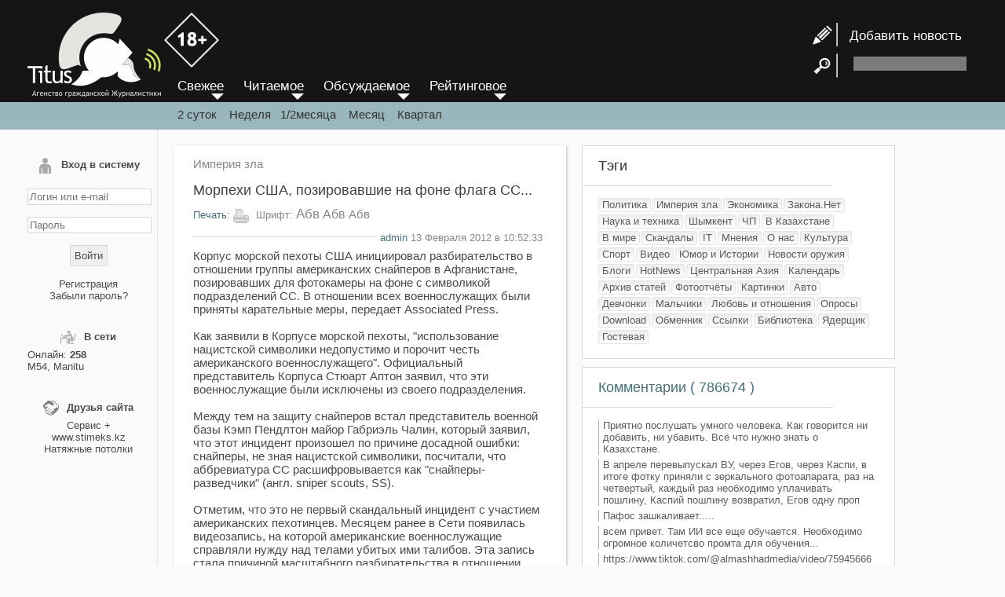

--- FILE ---
content_type: text/html; charset=UTF-8
request_url: https://titus.kz/?previd=27470
body_size: 10649
content:

<!DOCTYPE html>
<html lang="ru">
<head>
	<meta http-equiv="X-UA-Compatible" content="IE=edge"/>
	<meta http-equiv="X-FRAME-OPTIONS" content="SAMEORIGIN"/>
	<meta http-equiv="Content-Type" content="text/html; charset=UTF-8"/>
	<meta charset="utf-8">
	<meta name="viewport" content="width=device-width">
	<meta name="geo.placename" content="Almaty, Kazakhstan">
	<meta name="geo.position" content="43.238878, 76.894409">
	<meta name="geo.region" content="KZ-ALA">
	<meta name="geo.country" content="KZ">
	<meta name="ICBM" content="43.238878, 76.894409">
	<meta property="og:locale" content="ru_RU">
	<meta name="robots" content="max-image-preview:large">
	<meta name="robots" content="index, follow">
	<meta name="author" content="www.titus.kz">
	
		
	<meta property="og:type" content="article" />
		<meta property="og:title" content="Морпехи США, позировавшие на фоне флага СС..."/>
	<meta property="og:url" content="https://titus.kz/?previd=27470" />
	<link rel="canonical" href="https://titus.kz/?previd=27470" />
	<title>Морпехи США, позировавшие на фоне флага СС...</title>
	<meta name='yandex-verification' content='ed9bd1031c155ffc'/>
	<meta name="yandex-verification" content="1220d282ffe4357d" />
	<meta name="keywords" content="отношении"/>
	<meta name="description" content="Корпус морской пехоты США инициировал разбирательство в отношении группы американских снайперов в Афганистане, позировавших для фотокамеры на фоне с символикой подразделений СС"/>
	<meta property="og:description" content="Корпус морской пехоты США инициировал разбирательство в отношении группы американских снайперов в Афганистане, позировавших для фотокамеры на фоне с символикой подразделений СС"/>
	<meta property="og:site_name" content="Агентство гражданской журналистики" />
		<meta property="article:published_time" content="2012-02-13T10:52:33+06:00"/>
			<link rel="icon" href="/favicon.svg" type="image/svg+xml">
	<link href="/rss" rel="alternate" type="application/rss+xml" title="RSS-канал обновлений"/>
	<link href="/files/style.new.css?v=202210141349" rel="stylesheet" type="text/css"/>
	
	<script type="text/javascript" src="/files/script.js" async></script>
	<script type="text/javascript" src="/xml/xml/JsHttpRequest.js" async></script>
	<script src='uppod.js' type='text/javascript'></script>


	<script language="javascript">
		function resetform() {
			document.getElementById( "add_news_form" ).reset();
		}
	</script>
</head>

<body>
	<a id="move_up" name="move_up" href="javascript:scroll(0,0);"><br/>
&#9650;</a>

	<div id="loading" style="display:none;"><img src="body/load_bar.gif"/>
	</div>

	<div id="foto" style="display:none; position:fixed; top:0px; left:0px;">
		<div onclick="hide_foto();" style="position: fixed; width:50px; height:50px; right:0px; z-index:1011; cursor:pointer; color:#FFFFFF; line-height:50px; text-align:center; font-weight:bold; font-size:24px; font-family:Arial Black;">&times;</div>
		<table width="100%" height="100%" border="0" cellpadding="0" cellspacing="0" align="center">
			<tr>
				<td align="center" valign="middle" style="padding:10px;"><img src="body/load_bar.gif" id="load_bar"/> <img id="load_image" onload="CheckLoad();" onmouseover="document.getElementById('title_img').style.display='';" onmouseout="document.getElementById('title_img').style.display='none';"/>
				</td>
			</tr>
		</table>
	</div>
	<div id="prev" style="position:absolute; cursor:pointer; display: none;"><img src="body/prev.png" onclick="prev_photo();" style="filter: progid:DXImageTransform.Microsoft.AlphaImageLoader(src='body/prev.png' width:expression(1); height:expression(1);">
	</div>
	<div id="next" style="position:absolute; cursor:pointer; display: none;"><img src="body/next.png" onclick="next_photo();" style="filter: progid:DXImageTransform.Microsoft.AlphaImageLoader(src='body/next.png' width:expression(1); height:expression(1); ">
	</div>
	<div id="title_img" style="display: none;background-image:url('body/bgalpha.png');">Описание картинки</div>
	<script type="text/javascript" language="JavaScript">
		window.onscroll = function () {

			var scrolled = document.documentElement.scrollTop + document.body.scrollTop;

			if ( scrolled > 800 ) {
				//  alert(scrolled);
				document.getElementById( 'move_up' ).style.display = 'block';
			} else {
				document.getElementById( 'move_up' ).style.display = 'none';
			}
		}
	</script>
	<div class="wrapper">
		<div class="header">
			<div class="header_center">
				<div class="enter" onClick="document.getElementById('left-sidebar').style.display='inline';">
					≡
				</div>
				<div class="logo"><a href="/"><img src="/body/logo.png">
					
					<img src="/body/18+.png" style="margin-bottom: 38px;width: 70px;">
					</a></div>

				<!--<header class="header">-->

				<div id="header-right">
					<div class="news-add" style="line-height:35px; "> <a href="?page=titus/add_news"><img src="/body/news_add.png"  style="vertical-align: middle;">&nbsp; &nbsp;Добавить новость</a> </div>
					<div style=" height:35px;"> <img src="/body/search.png" style="vertical-align: middle;"> &nbsp;&nbsp;
						<form id="search-form" name="search-form" method="post" action="/?page=titus/search" style=" display:inline-block;">
							<input type="text" name="search_string" id="search_string" class="search-input">
						</form>
					</div>
				</div>
			</div>
		</div>
		<!-- .header-->

		<div class="header2"> &nbsp;</div>
		<div id="middle" class="middle">
			<aside id="left-sidebar">
								<form method="post" name="form_login" id="form_login" enctype="multipart/form-data" onSubmit="return false">
					<div id="result_login">
						<div class="left-sb-element" id="login_form">
<div class="left-sb-name"><img src="/body/my_page.png">Вход в систему</div>
<div style="text-align:center;"><br>
<input name="name" type="text" id="name" class="login-input" value="" placeholder="Логин или e-mail">
<br>
<br>
<input name="pass" type="password" id="pass" class="login-input" placeholder="Пароль">

<br>
<br>
<input type="button" name="button"  value="Войти" class="login-button" onClick="login();">
<br>
<br>
<a href="/?page=titus/reg">Регистрация</a><br>
<a href="/?page=xml/recovery_pass">Забыли пароль?</a>
</div>
</div>

					</div>
				</form>
								
				<div class="left-sb-element" id="users_online">
					<div class="left-sb-name"><img src="/body/online.png" width="20" height="20">В сети</div>
					<div>
												Онлайн:
						<b>
							258						</b> <br/>
						<a href="?page=titus/profile&id=11138">M54</a>, <a href="?page=titus/profile&id=13120">Manitu</a>					</div>
				</div>
				<div class="left-sb-element" id="friends">
					<div class="left-sb-name"><img src="/body/friends.png" width="20" height="20">Друзья сайта</div>
					<div align="center"><a href="https://splus.kz/">Сервис +</a><br/> www.stimeks.kz
						<br/>
						<a href="https://www.instagram.com/shymkent_potolki_ideal/">Натяжные потолки</a><br>
					</div>
				</div>

				
				
				<div id="left-sb-element" style="display: none;"><div align="center">
					 <a href="/sitelinks.php?year=2006">Архив 2006</a> <a href="/sitelinks.php?year=2007">Архив 2007</a> <a href="/sitelinks.php?year=2008">Архив 2008</a> <a href="/sitelinks.php?year=2009">Архив 2009</a> <a href="/sitelinks.php?year=2010">Архив 2010</a> <a href="/sitelinks.php?year=2011">Архив 2011</a> <a href="/sitelinks.php?year=2012">Архив 2012</a> <a href="/sitelinks.php?year=2013">Архив 2013</a> <a href="/sitelinks.php?year=2014">Архив 2014</a> <a href="/sitelinks.php?year=2015">Архив 2015</a> <a href="/sitelinks.php?year=2016">Архив 2016</a> <a href="/sitelinks.php?year=2017">Архив 2017</a> <a href="/sitelinks.php?year=2018">Архив 2018</a> <a href="/sitelinks.php?year=2019">Архив 2019</a> <a href="/sitelinks.php?year=2020">Архив 2020</a> <a href="/sitelinks.php?year=2021">Архив 2021</a> <a href="/sitelinks.php?year=2022">Архив 2022</a> <a href="/sitelinks.php?year=2023">Архив 2023</a> <a href="/sitelinks.php?year=2024">Архив 2024</a> <a href="/sitelinks.php?year=2025">Архив 2025</a> <a href="/sitelinks.php?year=2026">Архив 2026</a>					</div></div>
			</aside>
			<!--<aside id="left-sidebar">-->
			<div class="container">
				<div class="menu3" style="position: absolute; top:100px; margin-left:25px;">
					<div id="menu">
						<a href="/">
							<div id="menu_element">Свежее</div>
						</a>
						<a href="?order=r">
							<div id="menu_element">Читаемое</div>
						</a>
						<a href="?order=d">
							<div id="menu_element">Обсуждаемое</div>
						</a>
						<a href="?order=k">
							<div id="menu_element">Рейтинговое</div>
						</a>
					</div>
					<div class="period"> <a href="?">2 суток</a> &nbsp;&nbsp;&nbsp;<a href="?period=7">Неделя</a>&nbsp;&nbsp;&nbsp;<a href="?period=14">1/2месяца</a>&nbsp;&nbsp;&nbsp; <a href="?period=30">Месяц</a>&nbsp;&nbsp;&nbsp; <a href="?period=93">Квартал</a> </div>
				</div>
				<main class="content">
					  <article class="content-box">
    <div id="content-type"> <a href="?page=zlo">
        Империя зла      </a> </div>
          <h1 class="content-name">
        Морпехи США, позировавшие на фоне флага СС...      </h1>
        <div class="content-action">
      <div class="print"> <a href="/print.php?id=27470"
          target="_blank">&#1055;&#1077;&#1095;&#1072;&#1090;&#1100;:</a> <img src="/body/print.png">
        &#1064;&#1088;&#1080;&#1092;&#1090;: <span class="graydk" style="font-size:17px; cursor:pointer;"
          onclick="set_font_size(17);"> &#1040;&#1073;&#1074;</span> <span class="graydk"
          style="font-size:16px; cursor:pointer;" onclick="set_font_size(16);"> &#1040;&#1073;&#1074;</span> <span
          class="graydk" style="font-size:15px; cursor:pointer;" onclick="set_font_size(15);">&#1040;&#1073;&#1074;</span>
      </div>
    </div>
    <div class="date"><span>
        <a href="?page=titus/profile&id=3">admin</a> 13 Февраля 2012 в 10:52:33      </span> </div>
    <div id="content-text">
      Корпус морской пехоты США инициировал разбирательство в отношении группы американских снайперов в Афганистане, позировавших для фотокамеры на фоне с символикой подразделений СС. В отношении всех военнослужащих были приняты карательные меры, передает Associated Press.<br />
<br />
Как заявили в Корпусе морской пехоты, &quot;использование нацистской символики недопустимо и порочит честь американского военнослужащего&quot;. Официальный представитель Корпуса Стюарт Аптон заявил, что эти военнослужащие были исключены из своего подразделения. <br />
<br />
Между тем на защиту снайперов встал представитель военной базы Кэмп Пендлтон майор Габриэль Чалин, который заявил, что этот инцидент произошел по причине досадной ошибки: снайперы, не зная нацистской символики, посчитали, что аббревиатура СС расшифровывается как &quot;снайперы-разведчики&quot; (англ. sniper scouts, SS). <br />
<br />
Отметим, что это не первый скандальный инцидент с участием американских пехотинцев. Месяцем ранее в Сети появилась видеозапись, на которой американские военнослужащие справляли нужду над телами убитых ими талибов. Эта запись стала причиной масштабного разбирательства в отношении руководства части и непосредственных участников ролика.<br />
<br />
<span class="graydk">http://top.rbc.ru/society/10/02/2012/637185.shtml</span>    </div>
    <script language="javascript">
      font_cookie();
    </script>

    <link rel="stylesheet" href="ism/css/my-slider.css" />
    <script src="ism/js/ism-2.2.min.js"></script>




    <div class="share-friends">

      <script src="https://yastatic.net/share2/share.js"></script>
      <div class="ya-share2" data-curtain data-shape="round" data-services="vkontakte,facebook,telegram,twitter,whatsapp">
      </div>

    </div>
    <div class="like-box">
      <table width="100%" border="0" cellpadding="0" cellspacing="5">
        <tr>
          <td><img src="body/likec.png" onclick="karma('27470','','p');" style="cursor: pointer;"></td>
          <td><img src="body/dislikec.png" onclick="karma('27470','','m');" style="cursor: pointer;"></td>
          <td width="100%">
            <div id="karma_result" style="padding-left: 5px;">
                            <div style="width:100%" align="left">
                <div
                  style="width:0%; background-color:#9eef12; padding: 3px; font-size: 1px; border: 1px solid #CCCCCC;"
                  title="0"></div>
                <div
                  style="width:100%; background-color: #e72626; padding: 3px; font-size: 1px; border: 1px solid #CCCCCC;"
                  title="1"></div>
              </div>
            </div>
          </td>
        </tr>
      </table>
    </div>
    


  </article>
<div class="content-box">
   <div class="ism-slider" data-play_type="loop" data-interval="3000" data-image_fx="zoompan" data-radios="false"
      id="my-slider">
      <ol>
        <li>
          <a href="https://wa.me/77777550733?text=%D0%9F%D1%80%D0%B8%D0%B2%D0%B5%D1%82.%20%D0%AF%20%D0%BD%D0%B0%D1%81%D1%87%D1%91%D1%82%201%D0%A1"
            target="_self">
            <img src="ism/image/slides/_u/1699667781771_248525.png">
            <a class="ism-caption ism-caption-0" href="" target="_self">Компания «Сервис Плюс»</a>
          </a>
        </li>
        <li>
          <a href="https://wa.me/77777550733?text=%D0%9F%D1%80%D0%B8%D0%B2%D0%B5%D1%82.%20%D0%AF%20%D0%BD%D0%B0%D1%81%D1%87%D1%91%D1%82%20%D0%91%D0%B8%D1%82%D1%80%D0%B8%D0%BA%D1%81%2024"
            target="_self">
            <img src="ism/image/slides/_u/1699669641595_785662.png">
            <a class="ism-caption ism-caption-0" href="" target="_self">CRM и база ваших клиентов</a>
          </a>
        </li>
        <li>
          <a href="https://wa.me/77777550733?text=%D0%9F%D1%80%D0%B8%D0%B2%D0%B5%D1%82.%20%D0%AF%20%D0%BD%D0%B0%D1%81%D1%87%D1%91%D1%82%20%D0%91%D0%B8%D1%82%D1%80%D0%B8%D0%BA%D1%81%2024"
            target="_self">
            <img src="ism/image/slides/_u/1699668663199_235896.png">
            <a class="ism-caption ism-caption-0" href="" target="_self">Эффективная работа вашей команды</a>
          </a>
        </li>
        <li>
          <a href="https://wa.me/77777550733?text=%D0%9F%D1%80%D0%B8%D0%B2%D0%B5%D1%82.%20%D0%AF%20%D0%BD%D0%B0%D1%81%D1%87%D1%91%D1%82%20iiko"
            target="_self">
            <img src="ism/image/slides/_u/1699669132880_809606.png">
            <a class="ism-caption ism-caption-0" href="" target="_self">Автоматизация ресторанов и кафе</a>
          </a>
        </li>
        <li>
          <a href="https://wa.me/77777550733?text=%D0%9F%D1%80%D0%B8%D0%B2%D0%B5%D1%82.%20%D0%AF%20%D0%BD%D0%B0%D1%81%D1%87%D1%91%D1%82%201%D0%A1"
            target="_self">
            <img src="ism/image/slides/_u/1699673122892_84701.png">
            <a class="ism-caption ism-caption-0" href="" target="_self">Сопровождение 1С</a>
          </a>
        </li>
        <li>
          <a href="https://wa.me/77777550733?text=%D0%9F%D1%80%D0%B8%D0%B2%D0%B5%D1%82.%20%D0%AF%20%D0%BD%D0%B0%D1%81%D1%87%D1%91%D1%82%20%D1%80%D0%B5%D0%BA%D0%BB%D0%B0%D0%BC%D1%8B%20%D0%BD%D0%B0%20https%3A%2F%2Ftitus.kz%2F"
            target="_self">
            <img src="ism/image/slides/_u/1699672179483_946466.png">
          </a>
        </li>
      </ol>
    </div>
</div>

<a name="start" id="start"></a>
<div class="table_comm" id="table_comm">
  <div class="head-of-comm">Комментарии, <a onClick="show_best_comm();" style="cursor:pointer; font-size:17px;">по рейтингу</a>, <a onClick="next_page(0);" style="cursor:pointer; font-size:17px;">по дате</a></div>
    <div id="comm_result" class="comm-result">
    
<div class="comm-info">
  <div class="comm-ava"><img src="/ava/trole.jpg"></div>
  <div style="text-align:left; padding: 3px;">
    <img src="flags/kz.png" title="kz">    &nbsp;<b>
    Гость    </b></span> <span class="comm-date">
    13.02.2012  в 10:53:02    &nbsp; <a href="#177160" name="177160" id="177160">#
    177160    </a>
        </span> </div>
  </div>
<article id=c177160 class="comm">
  Спалились ребятки. Пиндосы и есть настоящие СС</article>
<div id=e177160></div>
<div class="karma">
    <span id="karma_result_177160"> <a onclick="karma('','177160','p');" style="cursor:pointer;">поощрить
  (2)  </a> | <a onclick="karma('','177160','m');" style="cursor:pointer;">покарать
    </a> </span>

   </div>

<div class="comm-info">
  <div class="comm-ava"><img src="/ava/trole.jpg"></div>
  <div style="text-align:left; padding: 3px;">
    <img src="flags/kz.png" title="kz">    &nbsp;<b>
    Гость    </b></span> <span class="comm-date">
    13.02.2012  в 10:59:58    &nbsp; <a href="#177166" name="177166" id="177166">#
    177166    </a>
        </span> </div>
  </div>
<article id=c177166 class="comm">
  Снайперы разведчики... а может и правда, что эти дебилы нихрена не знают... жрут свои гамбургеры, мозг жиром заплыл...</article>
<div id=e177166></div>
<div class="karma">
    <span id="karma_result_177166"> <a onclick="karma('','177166','p');" style="cursor:pointer;">поощрить
  (3)  </a> | <a onclick="karma('','177166','m');" style="cursor:pointer;">покарать
    </a> </span>

   </div>

<div class="comm-info">
  <div class="comm-ava"><img src="/ava/4848_s.jpg"></div>
  <div style="text-align:left; padding: 3px;">
    <img src="flags/kz.png" title="kz">    &nbsp;<b>
    <a href="?page=titus/profile&id=4848">старик</a>    </b></span> <span class="comm-date">
    13.02.2012  в 11:50:00    &nbsp; <a href="#177191" name="177191" id="177191">#
    177191    </a>
        </span> </div>
  </div>
<article id=c177191 class="comm">
   Quote:<div class="quote">порочит честь американского военнослужащего&quot;.</div> Откуда честь у бандитов?</article>
<div id=e177191></div>
<div class="karma">
    <span id="karma_result_177191"> <a onclick="karma('','177191','p');" style="cursor:pointer;">поощрить
  (3)  </a> | <a onclick="karma('','177191','m');" style="cursor:pointer;">покарать
    </a> </span>

   </div>

<div class="comm-info">
  <div class="comm-ava"><img src="/ava/trole.jpg"></div>
  <div style="text-align:left; padding: 3px;">
    <img src="flags/kz.png" title="kz">    &nbsp;<b>
    Гость    </b></span> <span class="comm-date">
    13.02.2012  в 12:09:30    &nbsp; <a href="#177213" name="177213" id="177213">#
    177213    </a>
        </span> </div>
  </div>
<article id=c177213 class="comm">
  У бандитов есть понятия. Они не бандиты - они отморозки...</article>
<div id=e177213></div>
<div class="karma">
    <span id="karma_result_177213"> <a onclick="karma('','177213','p');" style="cursor:pointer;">поощрить
  (2)  </a> | <a onclick="karma('','177213','m');" style="cursor:pointer;">покарать
    </a> </span>

   </div>

<div class="comm-info">
  <div class="comm-ava"><img src="/ava/8552_s.jpg"></div>
  <div style="text-align:left; padding: 3px;">
    <img src="flags/us.png" title="us">    &nbsp;<b>
    <a href="?page=titus/profile&id=8552">Sim salabim</a>    </b></span> <span class="comm-date">
    13.02.2012  в 12:11:08    &nbsp; <a href="#177215" name="177215" id="177215">#
    177215    </a>
        </span> </div>
  </div>
<article id=c177215 class="comm">
  Пиндосов НА МЫЛО, блеать!!! <img src="smiles/aq.gif"></article>
<div id=e177215></div>
<div class="karma">
    <span id="karma_result_177215"> <a onclick="karma('','177215','p');" style="cursor:pointer;">поощрить
  (3)  </a> | <a onclick="karma('','177215','m');" style="cursor:pointer;">покарать
    </a> </span>

   </div>

<div class="comm-info">
  <div class="comm-ava"><img src="/ava/5576_s.jpg"></div>
  <div style="text-align:left; padding: 3px;">
    <img src="flags/kz.png" title="kz">    &nbsp;<b>
    <a href="?page=titus/profile&id=5576">332-712</a>    </b></span> <span class="comm-date">
    13.02.2012  в 12:20:01    &nbsp; <a href="#177228" name="177228" id="177228">#
    177228    </a>
        </span> </div>
  </div>
<article id=c177228 class="comm">
   Quote:<div class="quote">Пиндосов НА МЫЛО, блеать!!!</div><br />
однозначно!</article>
<div id=e177228></div>
<div class="karma">
    <span id="karma_result_177228"> <a onclick="karma('','177228','p');" style="cursor:pointer;">поощрить
  (3)  </a> | <a onclick="karma('','177228','m');" style="cursor:pointer;">покарать
    </a> </span>

   </div>

<div class="comm-info">
  <div class="comm-ava"><img src="/ava/8223_s.jpg"></div>
  <div style="text-align:left; padding: 3px;">
    <img src="flags/kz.png" title="kz">    &nbsp;<b>
    <a href="?page=titus/profile&id=8223">AliyaSha</a>    </b></span> <span class="comm-date">
    13.02.2012  в 12:43:48    &nbsp; <a href="#177254" name="177254" id="177254">#
    177254    </a>
        </span> </div>
  </div>
<article id=c177254 class="comm">
  о боже!!! как это ужасно!!! как можно? на фоне флага СС? как можно ТАК позорить честь американского офицера???? лучше б пошли пару тройку мирных жителей завалили бы! вот это по ихнему! за это бы ничего бы им не было, напротив наградили бы!</article>
<div id=e177254></div>
<div class="karma">
    <span id="karma_result_177254"> <a onclick="karma('','177254','p');" style="cursor:pointer;">поощрить
  (2)  </a> | <a onclick="karma('','177254','m');" style="cursor:pointer;">покарать
    </a> </span>

   </div>

<div class="comm-info">
  <div class="comm-ava"><img src="/ava/1274_s.jpg"></div>
  <div style="text-align:left; padding: 3px;">
    <img src="flags/kz.png" title="kz">    &nbsp;<b>
    <a href="?page=titus/profile&id=1274">KOT</a>    </b></span> <span class="comm-date">
    13.02.2012  в 19:09:17    &nbsp; <a href="#177405" name="177405" id="177405">#
    177405    </a>
        </span> </div>
  </div>
<article id=c177405 class="comm">
  да ну уж нахуй! Они не знали нацистской символики! В снайперы кого попало не берут. В снайперы берут отличников учебных заведений, людей, у которых развиты не только физические способности, но и умственные - логика, умение сохранять спокойствие в острые моменты, креативное мышление. Не знали они блеать...</article>
<div id=e177405></div>
<div class="karma">
    <span id="karma_result_177405"> <a onclick="karma('','177405','p');" style="cursor:pointer;">поощрить
    </a> | <a onclick="karma('','177405','m');" style="cursor:pointer;">покарать
    </a> </span>

   </div>

<div class="comm-info">
  <div class="comm-ava"><img src="/ava/trole.jpg"></div>
  <div style="text-align:left; padding: 3px;">
    <img src="flags/kz.png" title="kz">    &nbsp;<b>
    ТЭЦ-3    </b></span> <span class="comm-date">
    13.02.2012  в 19:14:39    &nbsp; <a href="#177407" name="177407" id="177407">#
    177407    </a>
        </span> </div>
  </div>
<article id=c177407 class="comm">
  #177405<br />
Кот,эт типичная пендосовская отмазка,хули.Дела тварят,а как за руку поймают,пиздец,типа я не знал и больше так не буду.Да короче,хули за этот детсад думу думать их сука тупо ебошить надо,хай кадры из Ливии на себе почувствуют.</article>
<div id=e177407></div>
<div class="karma">
    <span id="karma_result_177407"> <a onclick="karma('','177407','p');" style="cursor:pointer;">поощрить
    </a> | <a onclick="karma('','177407','m');" style="cursor:pointer;">покарать
    </a> </span>

   </div>

<div class="comm-info">
  <div class="comm-ava"><img src="/ava/7325_s.jpeg"></div>
  <div style="text-align:left; padding: 3px;">
    <img src="flags/kz.png" title="kz">    &nbsp;<b>
    <a href="?page=titus/profile&id=7325">Кукуфс</a>    </b></span> <span class="comm-date">
    13.02.2012  в 21:16:28    &nbsp; <a href="#177440" name="177440" id="177440">#
    177440    </a>
        </span> </div>
  </div>
<article id=c177440 class="comm">
   Quote:<div class="quote">представитель военной базы Кэмп Пендльтон</div></article>
<div id=e177440></div>
<div class="karma">
    <span id="karma_result_177440"> <a onclick="karma('','177440','p');" style="cursor:pointer;">поощрить
  (1)  </a> | <a onclick="karma('','177440','m');" style="cursor:pointer;">покарать
    </a> </span>

   </div>

<div class="comm-info">
  <div class="comm-ava"><img src="/ava/8055_s.jpg"></div>
  <div style="text-align:left; padding: 3px;">
    <img src="flags/kz.png" title="kz">    &nbsp;<b>
    <a href="?page=titus/profile&id=8055">Labas</a>    </b></span> <span class="comm-date">
    13.02.2012  в 21:25:05    &nbsp; <a href="#177447" name="177447" id="177447">#
    177447    </a>
        </span> </div>
  </div>
<article id=c177447 class="comm">
  Да им похуй на всех!!!</article>
<div id=e177447></div>
<div class="karma">
    <span id="karma_result_177447"> <a onclick="karma('','177447','p');" style="cursor:pointer;">поощрить
    </a> | <a onclick="karma('','177447','m');" style="cursor:pointer;">покарать
    </a> </span>

   </div>

<div class="comm-info">
  <div class="comm-ava"><img src="/ava/8350_s.jpeg"></div>
  <div style="text-align:left; padding: 3px;">
    <img src="flags/kz.png" title="kz">    &nbsp;<b>
    <a href="?page=titus/profile&id=8350">728</a>    </b></span> <span class="comm-date">
    13.02.2012  в 22:46:08    &nbsp; <a href="#177475" name="177475" id="177475">#
    177475    </a>
        </span> </div>
  </div>
<article id=c177475 class="comm">
  На кол однозначно!!! <img src="smiles/comando.gif">постояли бы они так на день ВДВ абзац бы прям там на месте настал<img src="smiles/sick.gif"></article>
<div id=e177475></div>
<div class="karma">
    <span id="karma_result_177475"> <a onclick="karma('','177475','p');" style="cursor:pointer;">поощрить
    </a> | <a onclick="karma('','177475','m');" style="cursor:pointer;">покарать
    </a> </span>

   </div>

<div class="comm-info">
  <div class="comm-ava"><img src="/ava/trole.jpg"></div>
  <div style="text-align:left; padding: 3px;">
    <img src="flags/kz.png" title="kz">    &nbsp;<b>
    Гость    </b></span> <span class="comm-date">
    13.02.2012  в 22:55:44    &nbsp; <a href="#177481" name="177481" id="177481">#
    177481    </a>
        </span> </div>
  </div>
<article id=c177481 class="comm">
   Quote:<div class="quote">постояли бы они так на день ВДВ абзац бы прям там на месте настал</div><br />
<br />
728й они если что и 2 августа так постоят, у себя в Форт -Ноксе.<img src="http://www.kolobok.us/smiles/personal/vinsent.gif" border="0"> А ты там подтянись и обоснуй им кто они есть, ежели духу и  самое главное бабла в достатке.<img src="smiles/ag.gif"></article>
<div id=e177481></div>
<div class="karma">
    <span id="karma_result_177481"> <a onclick="karma('','177481','p');" style="cursor:pointer;">поощрить
    </a> | <a onclick="karma('','177481','m');" style="cursor:pointer;">покарать
    </a> </span>

   </div>
  </div>
  <div class="pages">
  </div>
</div>

<script type="text/javascript" language="JavaScript">
var
stop_id=177481;

function doLoadcomm(value,from,to,add) {
	document.getElementById('loading').style.display='';
    // Create new JsHttpRequest object.
    var req = new JsHttpRequest();
    // Code automatically called on load finishing.
    req.onreadystatechange = function() {
        if (req.readyState == 4) {
			            // Write result to page element (_RESULT become responseJS). 
document.getElementById('loading').style.display='none'; 
if(add){		  
document.getElementById(to).innerHTML = document.getElementById(to).innerHTML+req.responseJS.q;
}else{
document.getElementById(to).innerHTML = req.responseJS.q;
}

document.getElementById('add_comm_result').innerHTML = req.responseJS.err;
stop_id=req.responseJS.stop_id;
if(req.responseJS.err==''){
document.getElementById('table_comm').style.display='';
document.getElementById('add_comm_form').reset();
}

if(from.indexOf('xml/xml/add_comm.php')>-1){
document.getElementById('img_code').innerHTML = req.responseJS.i;
}			
			
			
            // Write debug information too (output become responseText).
          //  document.getElementById(to).innerHTML = req.responseText;
        }
    }
    // Prepare request object (automatically choose GET or POST).
	req.caching = false;
    req.open(null,from, true);
    // Send data to backend.
    req.send( { q: value } );
}


function doLoadquote(value,from,to,add) {
	
    var req = new JsHttpRequest();
   
    req.onreadystatechange = function() {
        if (req.readyState == 4) {

document.getElementById(to).value = document.getElementById(to).value+req.responseJS.q;

        }
    }
    // Prepare request object (automatically choose GET or POST).
	req.caching = false;
    req.open(null,from, true);
    // Send data to backend.
    req.send( { q: value } );
}



 function add_comm(){
//document.getElementById('add_desk_result').innerHTML='111111';

doLoadcomm(document.getElementById('add_comm_form'),'xml/xml/add_comm.php?previd=27470&stop_id='+stop_id,'comm_result',true);
 }	// function add_comm(){
	 
function ctrlEnter(event)
    {
		//alert(event.keyCode);
		if(event.keyCode==10||(event.ctrlKey && event.keyCode==13)){
    add_comm();
		}
    }
	
 function next_page(start){
doLoad(document.getElementById('empty_form'),'xml/xml/next_page_comm.php?&start='+start+'&previd=27470','comm_result',false);

}

function show_best_comm(){
doLoad(document.getElementById('empty_form'),'xml/xml/next_page_comm.php?&start=0&previd=27470&best_comm=1','comm_result',false);
	
	}
function send_sms(){
	phone=document.getElementById('phone').value;
doLoad(document.getElementById('add_comm_form'),'xml/xml/sendsms.php','sms_result',false);
alert('В стадии разработки');	
	}	

	
function ValidPhone() {
    var re =  /^\+([0-9]{9,12})/;
    var myPhone = document.getElementById('phone').value;
    var valid = re.test(myPhone);
    if (valid) send_sms();
    else alert('Номер телефона введен не правильно!')
    return valid;
}  
</script>

<form id="empty_form"  name="empty_form" method="post" enctype="multipart/form-data" onSubmit="return false" style="display:none;">
</form>
<form method="post" name="add_comm_form" id="add_comm_form" enctype="multipart/form-data" onSubmit="return false">
  <div class="table-formk"> <a id="formk"></a>
    <div class="head-of-comm">Добавить сообщение</div>
    <div class="comm-add-form">
            <b>Чтобы добавлять комментарии <a href="?page=titus/reg">зарeгиcтрирyйтeсь</a></b>
          </div>
  </div>
</form>

<!--<div class="table-formk">-->				</main>
				<!-- .content -->
			</div>
			<!-- <div class="container">-->

			<!-- .right-sidebar -->
			<aside class="right-sidebar">
				<div class="head-of-sb">Тэги</div>
				<div class="sep_line"></div>
				<div id="content-sb">
										<span id="tag"><a href="?page=polit">
        Политика        </a></span>
				


										<span id="tag"><a href="?page=zlo">
        Империя зла        </a></span>
				


										<span id="tag"><a href="?page=ekon">
        Экономика        </a></span>
				


										<span id="tag"><a href="?page=krkor">
        Закона.Нет        </a></span>
				


										<span id="tag"><a href="?page=nauka">
        Наука и техника        </a></span>
				


										<span id="tag"><a href="?page=shym">
        Шымкент        </a></span>
				


										<span id="tag"><a href="?page=sos">
        ЧП        </a></span>
				


										<span id="tag"><a href="?page=kz">
        В Казахстане        </a></span>
				


										<span id="tag"><a href="?page=world">
        В мире        </a></span>
				


										<span id="tag"><a href="?page=scan">
        Скандалы        </a></span>
				


										<span id="tag"><a href="?page=it">
        IT        </a></span>
				


										<span id="tag"><a href="?page=mnen">
        Мнения        </a></span>
				


										<span id="tag"><a href="?page=inosm">
        О нас        </a></span>
				


										<span id="tag"><a href="?page=kult">
        Культура        </a></span>
				


										<span id="tag"><a href="?page=sport">
        Спорт        </a></span>
				


										<span id="tag"><a href="?page=video">
        Видео        </a></span>
				


										<span id="tag"><a href="?page=yum">
        Юмор и Истории        </a></span>
				


										<span id="tag"><a href="?page=nweap">
        Новости оружия        </a></span>
				


										<span id="tag"><a href="?page=blog">
        Блоги        </a></span>
				


										<span id="tag"><a href="?page=hn">
        HotNews        </a></span>
				


										<span id="tag"><a href="?page=ca">
        Центральная Азия        </a></span>
				


										<span id="tag"><a href="?page=cal">
        Календарь        </a></span>
				


										<span id="tag"><a href="?page=arx">
        Архив статей        </a></span>
				


										<span id="tag"><a href="?page=foto">
        Фотоотчёты        </a></span>
				


										<span id="tag"><a href="?page=pic">
        Картинки        </a></span>
				


										<span id="tag"><a href="?page=auto">
        Авто        </a></span>
				


										<span id="tag"><a href="?page=girls">
        Девчонки        </a></span>
				


										<span id="tag"><a href="?page=mans">
        Мальчики        </a></span>
				


										<span id="tag"><a href="?page=sex">
        Любовь и отношения        </a></span>
				


										<span id="tag"><a href="?page=golos">
        Опросы        </a></span>
				


										<span id="tag"><a href="?page=d">
        Download        </a></span>
				


										<span id="tag"><a href="?page=obmen">
        Обменник        </a></span>
				


										<span id="tag"><a href="?page=link">
        Ссылки        </a></span>
				


										<span id="tag"><a href="?page=book">
        Библиотека        </a></span>
				


										<span id="tag"><a href="?page=himic">
        Ядерщик        </a></span>
				


										<span id="tag"><a href="?page=?type=gb&previd=2228">
        Гостевая        </a></span>
				


									</div>
				<div class="head-of-sb"><a href="?page=titus/comm_all">Комментарии 
        (
        786674        ) </a>
				</div>
				<div class="sep_line"></div>
				<div id="content-sb">
							<div class="segment-sb" title="На тему: Уроки Казахского: Протесты, Нефть, Большая игра // По-живому">
			<a href="?previd=125436#832077">
				Приятно послушать умного человека. Как говорится ни добавить, ни убавить. Всё что нужно знать о Казахстане.			</a>
		</div>
				<div class="segment-sb" title="На тему: Получение удостоверения онлайн и 5 причин">
			<a href="?previd=125444#832076">
				В апреле перевыпускал ВУ, через Егов, через Каспи, в итоге фотку приняли с зеркального фотоапарата, раз на четвертый, каждый раз необходимо уплачивать пошлину, Каспий пошлину возвратил, Егов одну проп			</a>
		</div>
				<div class="segment-sb" title="На тему: Как устроен бизнес ASML и может ли Китай составить конкуренцию">
			<a href="?previd=125458#832075">
				Пафос зашкаливает.....			</a>
		</div>
				<div class="segment-sb" title="На тему: Получение удостоверения онлайн и 5 причин">
			<a href="?previd=125444#832074">
				всем привет. Там ИИ все еще обучается. Необходимо огромное количетсво промта для обучения...			</a>
		</div>
				<div class="segment-sb" title="На тему: Иранская армия выразила готовность присоединиться к подавлению протестов в стране">
			<a href="?previd=125447#832073">
				https://www.tiktok.com/@almashhadmedia/video/7594566662406294801?_r=1&amp;_t=ZM-932aloWb0K8			</a>
		</div>
				<div class="segment-sb" title="На тему: Получение удостоверения онлайн и 5 причин">
			<a href="?previd=125444#832072">
				Как-то  брал в банке кредит. Пришел лично, но работник банка пристал - вот давайте, дескать оформим через интернет, типа онлайн, я помогу. Надо было сфотать удостоверение, а потом себя. Уж как ни фота			</a>
		</div>
				<div class="segment-sb" title="На тему: Иранская армия выразила готовность присоединиться к подавлению протестов в стране">
			<a href="?previd=125447#832071">
				  			</a>
		</div>
				<div class="segment-sb" title="На тему: Иранская армия выразила готовность присоединиться к подавлению протестов в стране">
			<a href="?previd=125447#832070">
				https://www.instagram.com/reel/DTYsZZBEjKi/?igsh=MWVsaWQwa3k4cGJsZg==			</a>
		</div>
						</div>
				<!--<div id="content-sb">-->

				<div class="head-of-sb"><a href="/?page=xml/desk">Объявления</a>
				</div>
				<div class="sep_line"></div>
				<div id="content-sb">
									</div>
			</aside>
			<!-- .right-sidebar -->
		</div>
		<!-- .middle-->

		<footer class="footer">
			<div class="footer-element"> <img src="/body/logo2.png" width="80" height="57" alt=""/>
			</div>
			<div class="footer-element" style="float:right">
				<noindex>

<script>
  (function(i,s,o,g,r,a,m){i['GoogleAnalyticsObject']=r;i[r]=i[r]||function(){
  (i[r].q=i[r].q||[]).push(arguments)},i[r].l=1*new Date();a=s.createElement(o),
  m=s.getElementsByTagName(o)[0];a.async=1;a.src=g;m.parentNode.insertBefore(a,m)
  })(window,document,'script','//www.google-analytics.com/analytics.js','ga');

  ga('create', 'UA-56748133-1', 'auto');
  ga('send', 'pageview');

</script>

 <!--Rating@Mail.ru COUNTEr--><!-- Rating@Mail.ru counter -->
<script type="text/javascript">
var _tmr = _tmr || [];
_tmr.push({id: "1007630", type: "pageView", start: (new Date()).getTime()});
(function (d, w) {
   var ts = d.createElement("script"); ts.type = "text/javascript"; ts.async = true;
   ts.src = (d.location.protocol == "https:" ? "https:" : "http:") + "//top-fwz1.mail.ru/js/code.js";
   var f = function () {var s = d.getElementsByTagName("script")[0]; s.parentNode.insertBefore(ts, s);};
   if (w.opera == "[object Opera]") { d.addEventListener("DOMContentLoaded", f, false); } else { f(); }
})(document, window);
</script><noscript><div style="position:absolute;left:-10000px;">
<img src="//top-fwz1.mail.ru/counter?id=1007630;js=na" style="border:0;" height="1" width="1" alt="–ейтинг@Mail.ru" />
</div></noscript>
<!-- //Rating@Mail.ru counter -->


<!-- ZERO.kz -->
<span id="_zero_3415">
<noscript>
<a href="https://zero.kz/?s=3415" target="_blank">
<img src="https://c.zero.kz/z.png?u=3415" width="88" height="31" alt="ZERO.kz" />
</a>
</noscript>
</span>

<script type="text/javascript"><!--
var _zero_kz_ = _zero_kz_ || [];
_zero_kz_.push(["id", 3415]);
_zero_kz_.push(["type", 1]);

(function () {
    var a = document.getElementsByTagName("script")[0],
    s = document.createElement("script");
    s.type = "text/javascript";
    s.async = true;
    s.src = (document.location.protocol == "https:" ? "https:" : "http:")
    + "//c.zero.kz/z.js";
    a.parentNode.insertBefore(s, a);
})(); //-->
</script>
<!-- End ZERO.kz -->
  
 <!--LiveInternet counter--><script type="text/javascript"><!--
document.write("<a href='https://www.liveinternet.ru/click' "+
"target=_blank rel=\"nofollow\"><img src='//counter.yadro.ru/hit?t12.2;r"+
escape(document.referrer)+((typeof(screen)=="undefined")?"":
";s"+screen.width+"*"+screen.height+"*"+(screen.colorDepth?
screen.colorDepth:screen.pixelDepth))+";u"+escape(document.URL)+
";"+Math.random()+
"' alt='' title='LiveInternet: показано число просмотров за 24"+
" часа, посетителей за 24 часа и за сегодн¤' "+
"border='0' width='88' height='31'><\/a>")
//--></script><!--/LiveInternet-->
</noindex>

<!-- Yandex.Metrika informer -->
<a href="https://metrika.yandex.ru/stat/?id=14577577&amp;from=informer"
target="_blank" rel="nofollow"><img src="https://informer.yandex.ru/informer/14577577/3_1_FFFFFFFF_EFEFEFFF_0_pageviews"
style="width:88px; height:31px; border:0;" alt="Яндекс.Метрика" title="Яндекс.Метрика: данные за сегодня (просмотры, визиты и уникальные посетители)" class="ym-advanced-informer" data-cid="14577577" data-lang="ru" /></a>
<!-- /Yandex.Metrika informer -->

<!-- Yandex.Metrika counter -->
<script type="text/javascript" >
   (function(m,e,t,r,i,k,a){m[i]=m[i]||function(){(m[i].a=m[i].a||[]).push(arguments)};
   m[i].l=1*new Date();
   for (var j = 0; j < document.scripts.length; j++) {if (document.scripts[j].src === r) { return; }}
   k=e.createElement(t),a=e.getElementsByTagName(t)[0],k.async=1,k.src=r,a.parentNode.insertBefore(k,a)})
   (window, document, "script", "https://mc.yandex.ru/metrika/tag.js", "ym");

   ym(14577577, "init", {
        clickmap:true,
        trackLinks:true,
        accurateTrackBounce:true
   });
</script>
<noscript><div><img src="https://mc.yandex.ru/watch/14577577" style="position:absolute; left:-9999px;" alt="" /></div></noscript>
<!-- /Yandex.Metrika counter -->			</div>
			<div style="clear: both;"></div>
			<div class="footer-bottom"><a href="/?previd=101163">© Агентство гражданской журналистики 2006-
			    2026гг. СВИДЕТЕЛЬСТВО №17047-СИ</a>
			</div>
		</footer>
		<!-- .footer -->
	</div>
	<!-- .wrapper -->

</body>
</html> 
<!--
Время запроса 1.3505 сек.-->

--- FILE ---
content_type: application/javascript
request_url: https://titus.kz/files/script.js
body_size: 3734
content:
function doLoad(value,from,to,add) {
	
	document.getElementById('loading').style.display='';
    // Create new JsHttpRequest object.
    var req = new JsHttpRequest();
    // Code automatically called on load finishing.
    req.onreadystatechange = function() {
        if (req.readyState == 4) {
            // Write result to page element (_RESULT become responseJS). 
         document.getElementById('loading').style.display='none';  
if(add){		  
document.getElementById(to).innerHTML = document.getElementById(to).innerHTML+req.responseJS.q;
}else{
document.getElementById(to).innerHTML = req.responseJS.q;
}

if(document.getElementById('img_code')){
document.getElementById('img_code').innerHTML = req.responseJS.i;
}	


            // Write debug information too (output become responseText).
          //  document.getElementById(to).innerHTML = req.responseText;
        }
    }
    // Prepare request object (automatically choose GET or POST).
	req.caching = false;
    req.open(null,from, true);
    // Send data to backend.
    req.send( { q: value } );
}


function resetform(form_name) {
document.getElementById(form_name).reset();
}

function doLoadchat(value,from,to,add) {
	
    // Create new JsHttpRequest object.
    var req = new JsHttpRequest();
    // Code automatically called on load finishing.
    req.onreadystatechange = function() {
        if (req.readyState == 4) {
            // Write result to page element (_RESULT become responseJS). 
           
if(add){		  
document.getElementById(to).innerHTML = req.responseJS.q+document.getElementById(to).innerHTML;
}else{
document.getElementById(to).innerHTML = req.responseJS.q;
}


if(value.id!='empty_chat_form')
document.getElementById('mess').value = '';

            // Write debug information too (output become responseText).
          //  document.getElementById(to).innerHTML = req.responseText;
        }
    }
    // Prepare request object (automatically choose GET or POST).
	req.caching = false;
    req.open(null,from, true);
    // Send data to backend.
    req.send( { q: value } );
}

function CheckLoad()  {    
document.getElementById('load_bar').style.display='none';
document.getElementById('load_image').style.display='';
//alert('true');
}

function array_search(needle, haystack	, strict ) {
    var strict = !!strict;
 
    for(var key in haystack){
        if( (strict && haystack[key] === needle) || (!strict && haystack[key] == needle) ){
            return key;
        }
    }
     return false;
}

function  getPageSize(){
  var xScroll, yScroll;
 
  if (window.innerHeight && window.scrollMaxY) {
    xScroll = document.body.scrollWidth;
    yScroll = window.innerHeight + window.scrollMaxY;
  } else if (document.body.scrollHeight > document.body.offsetHeight){ // all but Explorer Mac
    xScroll = document.body.scrollWidth;
    yScroll = document.body.scrollHeight;
  } else if (document.documentElement && document.documentElement.scrollHeight > document.documentElement.offsetHeight){ // Explorer 6 strict mode
    xScroll = document.documentElement.scrollWidth;
    yScroll = document.documentElement.scrollHeight;
  } else { // Explorer Mac...would also work in Mozilla and Safari
    xScroll = document.body.offsetWidth;
    yScroll = document.body.offsetHeight;
  }
 
  var windowWidth, windowHeight;
  if (self.innerHeight) { // all except Explorer
    windowWidth = self.innerWidth;
    windowHeight = self.innerHeight;
  } else if (document.documentElement && document.documentElement.clientHeight) { // Explorer 6 Strict Mode
    windowWidth = document.documentElement.clientWidth;
    windowHeight = document.documentElement.clientHeight;
  } else if (document.body) { // other Explorers
    windowWidth = document.body.clientWidth;
    windowHeight = document.body.clientHeight;
  }
 
  // for small pages with total height less then height of the viewport
  if(yScroll < windowHeight){
    pageHeight = windowHeight;
  } else {
    pageHeight = yScroll;
  }
 
  // for small pages with total width less then width of the viewport
  if(xScroll < windowWidth){
    pageWidth = windowWidth;
  } else {
    pageWidth = xScroll;
  }
 
  return [pageWidth,pageHeight,windowWidth,windowHeight];
}

function show_foto(image,iw,ih,id) { 
//alert(id);
var innerHeight_ = window.innerHeight ? window.innerHeight : document.documentElement.offsetHeight; 
var obj = document.getElementById('foto'); 
var prev = document.getElementById('prev'); 
var next = document.getElementById('next'); 
var img = document.getElementById('load_image'); 
var title_img= document.getElementById('title_img'); 
var scrl = document.getElementsByTagName('body')[0];
var sizes=getPageSize();
cur_album_id=id;
arr_img_cur=array_search(image,foto_album['arr_img_'+id],1);

scrl.style.overflow = 'hidden';
cw=sizes[2];
ch=sizes[3];

//obj.style.top = (document.documentElement.scrollTop + document.body.scrollTop) + 'px'; 
prev.style.top=(document.documentElement.scrollTop + document.body.scrollTop)+(ch/2)+ 'px';
next.style.top=(document.documentElement.scrollTop + document.body.scrollTop)+(ch/2)+ 'px';
title_img.style.top = (document.documentElement.scrollTop + document.body.scrollTop) + 'px'; 
title_img.innerHTML=document.getElementById(image).innerHTML; 
title_img.style.left ='0px'; 
prev.style.zIndex='100';
next.style.zIndex='100';
prev.style.display='';
prev.style.left ='0px'; 
next.style.left=(cw-100)+'px'; 
//obj.style.left ='0px'; 
//obj.style.width=cw+'px';
obj.style.height=ch+'px';
obj.style.zIndex='99';
obj.style.display='';
prev.style.display='';
next.style.display='';


document.getElementById('load_image').style.display='none';
document.getElementById('load_bar').style.display='';
img.src='load_theme/files/'+image;
//CheckLoad();

ik=iw/ih;
ck=cw/ch;


k1=ch/ih;
k2=cw/iw;

if(k1<k2){
koof=k1;	
}else{
koof=k2;	
}

//alert('iw='+iw+', cw='+cw+', ih='+ih+', ch='+ch);
if(iw>cw || ih>ch){
img.style.height= Math.round(-20+(ih*koof))+'px';
img.style.width=Math.round(-20+(iw*koof))+'px';

}else{
img.style.height=ih+'px';
img.style.width=iw+'px';
}
//alert(img.style.height+','+img.style.width);

} 

function hide_foto(){
	
	var scrl = document.getElementsByTagName('body')[0];
	
if (document.getElementById ('foto')){
scrl.style.overflow = 'auto';
document.getElementById('foto').style.display='none';	
document.getElementById('prev').style.display='none';	
document.getElementById('next').style.display='none';	

	}
}

function next_photo() {
//alert(arr_img[arr_img_cur]+arr_img_size_w[arr_img_cur]+arr_img_size_h[arr_img_cur] );	
arr_img_cur++;
if(arr_img_cur>foto_album['arr_size_'+cur_album_id]-1){
	arr_img_cur=0;
	}
//alert('номер картинки '+arr_img_cur);
//alert('имя картинки '+foto_album['arr_img_'+cur_album_id][arr_img_cur]);
//alert('сколько картинок '+ foto_album['arr_size_'+cur_album_id]);
//alert('ИД Альбома '+cur_album_id);

show_foto(foto_album['arr_img_'+cur_album_id][arr_img_cur],foto_album['arr_img_size_w_'+cur_album_id][arr_img_cur],foto_album['arr_img_size_h_'+cur_album_id][arr_img_cur],cur_album_id);
}

function prev_photo() {
//alert(arr_img[arr_img_cur]+arr_img_size_w[arr_img_cur]+arr_img_size_h[arr_img_cur] );	
arr_img_cur--;
if(arr_img_cur<0){
	arr_img_cur=foto_album['arr_size_'+cur_album_id]-1;
	}
show_foto(foto_album['arr_img_'+cur_album_id][arr_img_cur],foto_album['arr_img_size_w_'+cur_album_id][arr_img_cur],foto_album['arr_img_size_h_'+cur_album_id][arr_img_cur],cur_album_id);
}




function del() 
{  
 return confirm("Вы действительно хотите удалить выбранную запись?");  
}  

function innet(){
document.getElementById('innet').innerHTML='';
}



function textadd(text1,text2)
{
    if ((document.selection)) 
     { 
       document.add_comm_form.comm.focus(); 
       document.add_comm_form.document.selection.createRange().text = text1+document.add_comm_form.document.selection.createRange().text+text2; 
     } else if(document.forms['add_comm_form'].elements['comm'].selectionStart != undefined) { 
         var element    = document.forms['add_comm_form'].elements['comm']; 
         var str     = element.value; 
         var start    = element.selectionStart; 
         var length    = element.selectionEnd - element.selectionStart; 
         element.value = str.substr(0, start) + text1 + str.substr(start, length) + text2 + str.substr(start + length); 
     } else document.add_comm_form.text.value += text1+text2; 
  }
  
function len(){
document.add_comm_form.dl.value=5000-document.add_comm_form.comm.value.length;
} 



function edit_comm(id){
document.getElementById('c'+id).style.display='none';
document.getElementById('e'+id).style.display='';
doLoad(document.getElementById('add_comm_form'),'xml/xml/edit_comm.php?id='+id,'e'+id,false);	
}	




function save_comm(id){
document.getElementById('e'+id).style.display='none';
document.getElementById('c'+id).innetHTML='';
document.getElementById('c'+id).style.display='';
doLoad(document.getElementById('edit_comm_form'+id),'xml/xml/save_comm.php?id='+id,'c'+id,false);	
}	



function del_comm(id){
if(confirm("Вы действительно хотите удалить выбранную запись?")){
doLoad(document.getElementById('add_comm_form'),'xml/xml/del_comm.php?id='+id,'c'+id,false);
}
}

function open_close_comm(id, action){
//	alert('xml/xml/open_close_comm.php?id='+id+'&action='+action);
doLoad(document.getElementById('add_comm_form'),'xml/xml/open_close_comm.php?id='+id+'&action='+action,'open_close_comm_result',false);
}

function fix_theme(id, action){
//	alert('xml/xml/open_close_comm.php?id='+id+'&action='+action);
doLoad(document.getElementById('add_comm_form'),'xml/xml/fix_theme.php?id='+id+'&action='+action,'fixtheme_result',false);
}

function karma(news_id, comm_id, karma){
var 
news_id_add='';
comm_id_add='';
karma_add='';
if(news_id!=''){
news_id_add='&news_id='+news_id;
}
if(comm_id!=''){
comm_id_add='&comm_id='+comm_id;
}
karma_add='?karma='+karma;

if(news_id!=''){
doLoad(document.getElementById('add_comm_form'),'xml/xml/karma.php'+karma_add+news_id_add+comm_id_add,'karma_result',false);
}else{
doLoad(document.getElementById('add_comm_form'),'xml/xml/karma.php'+karma_add+news_id_add+comm_id_add,'karma_result_'+ comm_id,false);
}//if(news_id!=''){
}

function chat_load(){
//alert('test');
doLoadchat(document.getElementById('chat_form'),'xml/xml/chat_load.php','chat_result',true);	
}

function chat_load_timer(){
doLoadchat(document.getElementById('empty_chat_form'),'xml/xml/chat_load.php','chat_result',true);	
}

var interval;
function onchat(){
interval=setInterval(chat_load_timer,5000);
document.getElementById('onoffchat').innerHTML='<a href="#chat" onclick="offchat();">Выключить чат &raquo;</a>';	
document.getElementById('chat_result').style.height='200px';
}

function offchat(){
clearInterval(interval);
document.getElementById('onoffchat').innerHTML='<a href="#chat" onclick="onchat();">Включить чат &raquo;</a>';	
document.getElementById('chat_result').style.height='0px';

}

function edit_comm_cancel(id){
document.getElementById('c'+id).style.display='';
document.getElementById('e'+id).innerHTML='';


}	 

function showHideSpoiler(spoiler)
{
	var textArea = spoiler.parentNode.getElementsByTagName('div')[1];
    if (textArea.style.display=='block')
		textArea.style.display='none';
	  
    else if (textArea.style.display=='none')
		textArea.style.display='block';
	
	changeSpoilerImg(spoiler);
}
  
function changeSpoilerImg(spoiler)
{
	var img = spoiler.getElementsByTagName('a')[0].firstChild;
	var parts = img.src.split("/");
	var pic = "";
	parts[parts.length-1] = (parts[parts.length-1] == "expand.jpg") ? "collapse.jpg" : "expand.jpg";
	for (var j=0; j<parts.length; j++)
		pic += (j==0) ? parts[j] : "/" + parts[j];
	img.src = pic;
}

function page_box_color(id){
if(!box_id) box_id=1;
if(box_id) 
document.getElementById('page_box_'+box_id).style.backgroundColor='#ffffff';
document.getElementById('page_box_'+id).style.backgroundColor='#cdde62';
box_id=id;
}

 
 
 
 document.onkeydown = function checkKeycode(event)
 {
 var keycode;
 if(!event) var event = window.event;
 if (event.keyCode) keycode = event.keyCode; 
 else if(event.which) keycode = event.which; 
 //alert(keycode);
 if(document.getElementById('foto')){
	if(document.getElementById('foto').style.display!='none'){
if (keycode==27) hide_foto();		
if (keycode==37) prev_photo();
if (keycode==39) next_photo();


	}//if(document.getElementById('foto').style.display!='none'){
}//if(document.getElementById('foto')){
	
 }




function xy(obj){

var innerHeight_ = window.innerHeight ? window.innerHeight : document.documentElement.offsetHeight; 
var innerWidth_ = window.innerWidth ? window.innerWidth : document.documentElement.offsetWidth; 
//alert(parseInt(document.getElementById(obj).style.width)+'x'+parseInt(document.getElementById(obj).style.height));	
ypos=document.documentElement.scrollTop + document.body.scrollTop; 
xpos=document.documentElement.scrollLeft + document.body.scrollLeft; 
document.getElementById(obj).style.top=ypos+(innerHeight_/2-parseInt(document.getElementById(obj).style.height)/2)+'px';
document.getElementById(obj).style.left=xpos+(innerWidth_/2-parseInt(document.getElementById(obj).style.width)/2)+'px';
document.getElementById(obj).style.display='';
	}
	
	function golos_act(id){
//	alert('xml/xml/golos.php?id='+id);
document.getElementById('golos_table_'+id).style.display='none';
doLoad(document.getElementById('form_golos_'+id),'xml/xml/golos.php?id='+id,'result_golos_'+id,false);	
}	

function login(){
	doLoad(document.getElementById('form_login'),'xml/xml/login.php','result_login',false);	
	}
	
	
function reply(commid,previd){
	doLoadquote(document.getElementById('empty_form'),'xml/xml/quote_comm.php?id='+commid+'&previd='+previd,'comm',true);	
		}	
		
function play_youtube(id){
//<iframe width="560" height="315" src="https://www.youtube.com/embed/o6mv9HY42Eg" frameborder="0" allow="accelerometer; autoplay; encrypted-media; gyroscope; picture-in-picture" allowfullscreen></iframe>	
document.getElementById(id).innerHTML='<iframe width="450" height="360" src="https://www.youtube.com/embed/'+id+'" frameborder="0" allow="accelerometer; autoplay; encrypted-media; gyroscope; picture-in-picture" allowfullscreen></iframe>';
	
	}				
	
function set_font_size(size){
	//alert(size);
		document.getElementById('content-text').style.fontSize=size+'px';
		SetCookie('font_size', size, 360); 
	}	
	
function font_cookie(){
	
	if(getCookie('font_size')!=null){
			
			document.getElementById('content-text').style.fontSize=getCookie('font_size')+'px';	
		}
	
	}
	
	
function getCookie( name ) {
    var start = document.cookie.indexOf( name + "=" );
    var len = start + name.length + 1;
    if ( ( !start ) && ( name != document.cookie.substring( 0, name.length ) ) ) {
        return null;
    }
    if ( start == -1 ) return null;
    var end = document.cookie.indexOf( ';', len );
    if ( end == -1 ) end = document.cookie.length;
    return unescape( document.cookie.substring( len, end ) );
}


function SetCookie(name,value,days) {
	if (days) {
		var date = new Date();
		date.setTime(date.getTime()+(days*24*60*60*1000));
		var expires = "; expires="+date.toGMTString();
	}
	else var expires = "";
	document.cookie = name+"="+value+expires+"; path=/";
}



function delCookie(name) {
    createCookie(name,"",-1);

}

function ismaxlen(obj){ 
var mlength=obj.getAttribute? parseInt(obj.getAttribute("maxlength")) : "" 
if (obj.getAttribute && obj.value.length>mlength) 
obj.value=obj.value.substring(0,mlength) 
} 